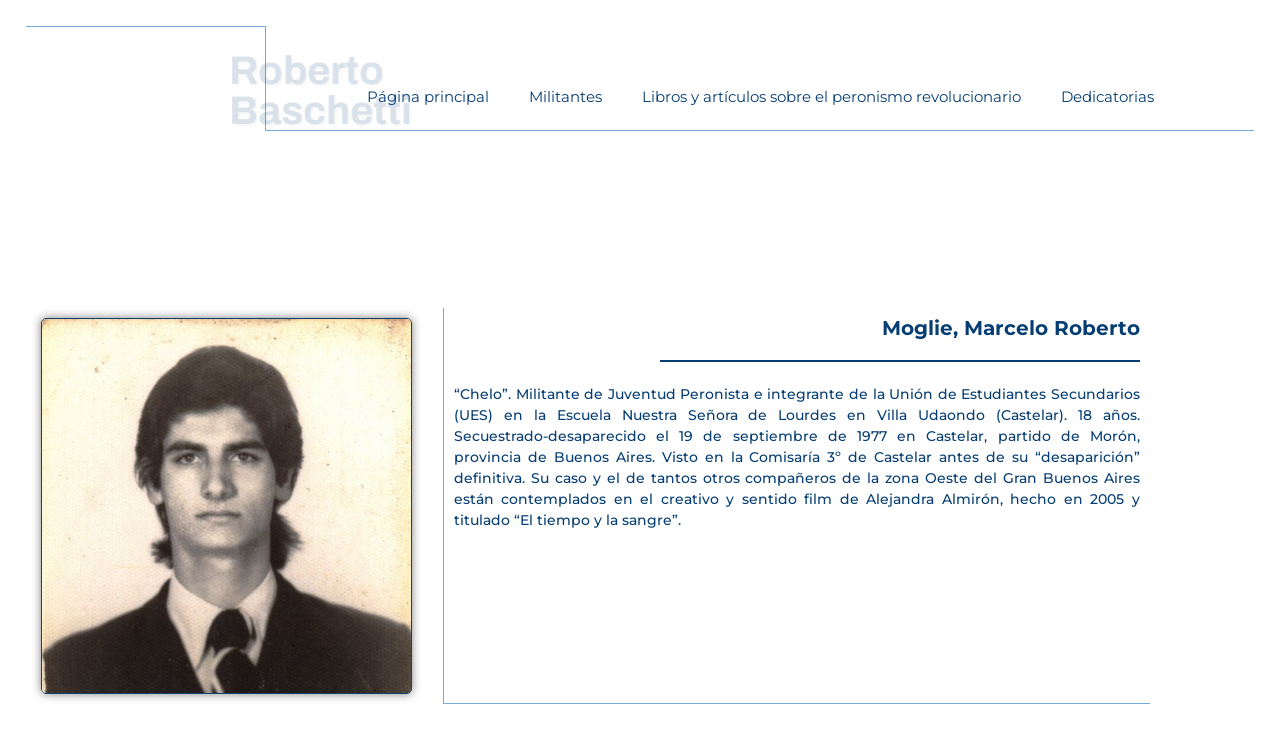

--- FILE ---
content_type: text/html; charset=UTF-8
request_url: https://robertobaschetti.com/moglie-marcelo-roberto/
body_size: 185
content:
<!doctype html><html><head><meta charset='utf-8'><meta http-equiv='cache-control' content='no-store'><meta http-equiv='pragma' content='no-cache'><meta name='robots' content='noindex,nofollow'><script>
      (function(){
        document.cookie = "__ddc=1; Path=\/; Expires=Mon, 02 Feb 2026 15:26:05 GMT; SameSite=Lax; Secure";
        document.cookie = "__ddc_try=1; Path=\/; Expires=Mon, 02 Feb 2026 15:11:25 GMT; SameSite=Lax; Secure";
        var m=document.createElement('meta'); m.httpEquiv='refresh'; m.content='0'; document.head.appendChild(m);
        setTimeout(function(){ location.reload(); }, 50);
      })();
    </script></head><body></body></html>